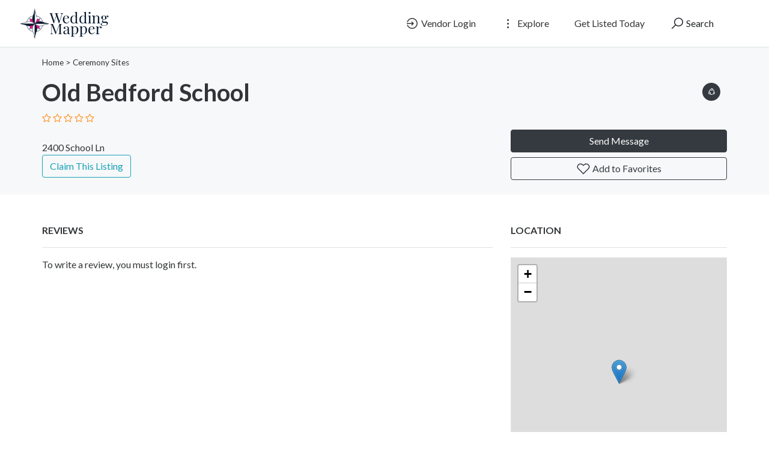

--- FILE ---
content_type: text/css
request_url: https://weddingmapper.com/templates/css/styles.css
body_size: 7118
content:
@charset "utf-8";

@import url('https://fonts.googleapis.com/css?family=Lato:400,400i,700,700i&subset=cyrillic,cyrillic-ext,latin-ext');

/*--------------------------------------------------------------
TABLE OF CONTENTS:
----------------------------------------------------------------
1.0 Colors
2.0 Typography
3.0 Header Navbar
4.0 Sidebar
5.0 Footer
6.0 Public Pages
	6.1 Homepage
	6.2 Listings
	6.3 Single Listing
	6.4 Search
	6.5 Posts
	6.6 Single Post
	6.7 Profile
	6.8 About Us
	6.9 404 Error Page

7.0 User Area
	7.1 Create Listing
	7.2 Edit Password
	7.3 Forgot Password
	7.4 My Listings
	7.5 My Profile
	7.6 My Reviews
	7.7 Register
	7.8 Sign In

8.0 Admin Area
	8.1 Dashboard

9.0 Carousel
10.0 Pagination
11.0 Forms
12.0 Buttons
13.0 Tables
14.0 Modals
15.0 Cards
16.0 List groups
17.0 Dropdowns
18.0 Icons and cursors
19.0 Spacing
20.0 Animation
21.0 Global Classes
--------------------------------------------------------------*/

/*--------------------------------------------------------------
2.0 Colors
--------------------------------------------------------------*/

/*
Light Background
	Layout Colors
		green: #8bc53e (brand color)
		low contrast neutral: #dee3e5
		high contrast neutral: #323537
		medium contrast neutral: #585a5d
		background color: #f1eff3

	Semantic Colors
		error: #d33b43
		success: #8bc53e
		disabled: #d2d2d2

	Interactive Colors
		blue lighter: #a6cbff
		blue light: #7eb3fc
		blue: #448ef6
		blue dark: #2860ad
		blue darker: #184380
*/

.bg-default {
	background-color: rgba(222,227,229,.25);
}

.bg-primary {
	background-color: #448ef6 !important;
}

.text-primary {
	color: #448ef6 !important;
}

.bg-low-contrast {
	background-color: #dee3e5;
}

.text-low-contrast {
	color: #dee3e5;
}

.bg-medium-contrast {
	background-color: #585a5d;
}

.text-medium-contrast {
	color: #585a5d;
}

.bg-muted {
	background-color: #dee3e5;
}

.text-muted {
	/*color: #d2d2d2 !important;*/
}

.bg-dark {
	background-color: #323537;
}

.text-dark {
	color: #323537!important;
}

.bg-low-contrast-blue {
	background: rgba(166,203,255,.1);
}

.text-green {
	color: #8bc53e;
}

.text-red {
	color: #d33b43;
}

/*--------------------------------------------------------------
2.0 Typography
--------------------------------------------------------------*/

body,
button,
input,
select,
textarea {
	color: #323537;
	font-family: 'Lato', sans-serif;
}

h1, h2, h3, h4, h5, h6 {
	color: #323537;
	font-family: 'Lato', sans-serif;
	font-weight: 700;
}

h5 {
	font-size: 1.125rem;
}

a, a.h1, a.h2, a.h3, a.h4, a.h5, a.h6 {
	color: #323537;
	text-decoration: none;
}

a:hover, a:focus {
	color: #323537;
	text-decoration: none;
}

.breadcrumbs a, .breadcrumbs {
	color: #323537;
	text-decoration: none;
	font-size: 0.85rem;
}

.breadcrumbs a:hover, .breadcrumb a:focus,.breadcrumb > .active {
	text-decoration: none;
}

.strikethrough-header {
	height: .82rem;
	border-bottom: 1px solid #dee3e5;
}

.strikethrough-header p {
	background: white;
	display: inline;
	padding-right: 1rem;
	font-weight: 700;
}

.smallest {
	font-size: .75rem;
}

/*--------------------------------------------------------------
3.0 Header Navbar
--------------------------------------------------------------*/
@media (max-width: 767px){
	nav.navbar {
		max-height: 100vh;
		overflow: auto;
		-webkit-overflow-scrolling: touch;
	}
}

#header-nav {
	background-color: #fff;
	border-bottom: 1px solid #dee3e5;
	z-index: 2000;
}

.tpl-home #header-nav {
	border-bottom: 0;
}

.tpl-home #header-nav .transparent {
	border-bottom: 0;
}

@media screen and (max-width: 768px) {
	#header-nav, #header-nav.transparent {
		background-color: white;
		box-shadow: 0 2px 6px 0 rgba(0, 0, 0, .15);
	}

	#header-nav .nav-item .btn {
		display: block;
		text-align: left;
	}
}

#header-nav.transparent {
	transition: 700ms;
	background-color: transparent;
}

#header-nav.solid {
	transition: 700ms;
	background-color: white;
	box-shadow: 0 2px 6px 0 rgba(0, 0, 0, .15);
}

#explore-dropdown, #explore-dropdown2 {
	width: 600px;
	box-shadow: 0 2px 6px 0 rgba(0, 0, 0, .15);
}

#explore-dropdown .dropdown-header, #explore-dropdown2 .dropdown-header {
	border-bottom: 1px solid #dee3e5;
}

#explore-dropdown .dropdown-menu, #explore-dropdown2 .dropdown-menu {
	height: 408px;
	overflow-y:auto;
}

@media screen and (max-width: 768px) {
	#explore-dropdown .dropdown-menu, #explore-dropdown2 .dropdown-menu {
		height: 240px;
	}

	#explore-dropdown, #explore-dropdown2 {
		width: 100%;
	}
}

/* prevent select2 options dropdown from hiding beneath the navbar in mobile view */
.select2-container {
	z-index: 10000
}

/*--------------------------------------------------------------
4.0 Sidebar
--------------------------------------------------------------*/

.sidebar {
	height: 100%; /* 100% Full-height */
	left: 0;
	overflow-x: hidden; /* Disable horizontal scroll */
	padding-top: 60px;
	position: fixed; /* Stay in place */
	top: 0;
	transition: 0.5s; /* 0.5 second transition effect to slide in the sidebar */
	width: 0; /* 0 width - change this with JavaScript */
	z-index: 10000; /* Stay on top */
}

/* Position and style the close button (top right corner) */
.sidebar .closebtn {
	position: absolute;
	top: 0;
	right: 12px;
	font-size: 36px;
}

/* The button used to open the sidebar */
.openbtn {
	font-size: 1.2rem;
}

.openbtn:hover {

}

/*--------------------------------------------------------------
5.0 Footer
--------------------------------------------------------------*/

/*--------------------------------------------------------------
6.0 Contents
--------------------------------------------------------------*/

@media (min-width: 1200px) {
	.container {
			max-width: 1170px;
	}
}

.featured {
	background: rgba(166,203,255,.1)!important;
}

.featured .card-body {
	padding: 0 6px 6px 6px!important;
}

.show-cats {
	margin-left: 0;
	padding-left: 0;
	list-style-type: none;
	-webkit-column-count: 2;
	        column-count: 2;
	-webkit-column-gap: 20px;
	        column-gap: 20px;
}

.show-cats ul {
	list-style-type: none;
}

/*--------------------------------------------------------------
6.1 Homepage
--------------------------------------------------------------*/

/* Navbar */
.tpl-home #header-nav {
	background-color: transparent;
}

@media screen and (max-width: 768px) {
	.tpl-home #header-nav, .tpl-home #header-nav.transparent {
		background-color: white;
		border-bottom: 1px solid #dee3e5;
	}

	.tpl-home #header-nav .nav-item .btn {
		display: block;
		text-align: left;
	}
}

.tpl-home #header-nav.transparent {
	transition: 700ms;
	background-color: transparent;
}

.tpl-home #header-nav.solid {
	transition: 700ms;
	background-color: white;
}

/* Jumbotron */
.tpl-home .jumbotron {
	background-position: center top;
	background-repeat: no-repeat;
	background-size: cover;
	height: 620px !important;
	background-color: #585a5d;
	border-radius: 0;
}

/* Home page slider */
.slide-btn {
	width: 48px;
	height: 48px;
	line-height: 48px;
	border: 0;
	position: absolute;
	margin-top: -24px;
	text-align: center;
	top: 50%;
	z-index: 120;
	cursor: pointer;
	background-color: #fff;
	border-radius: 30px;
}

a.slide-btn:not([href]):not([tabindex]) {
	color: #fff;
	cursor: pointer;
}

.slideNext {
	right: -9px;
	position: absolute;
}

.slidePrev {
	left: -9px;
	position: absolute;
}


/* Cards */
.tpl-home .card {
	overflow: hidden;
}

.tpl-home .card-title {
	text-shadow: -1px 1px 3px rgba(0,0,0,0.2), -2px 2px 6px rgba(0,0,0,0.3);
}

.tpl-home .card-img-top {
	-o-object-fit: cover;
	   object-fit: cover;
}

.tpl-home .featured-listings {
	background: #f1eff3;
}

/* In case card columns are used */
@media (min-width: 34em) {
	.tpl-home .card-columns {
		-webkit-column-count: 3;
		        column-count: 3;
	}
}

@media (min-width: 62em) {
	.tpl-home .card-columns {
		-webkit-column-count: 4;
		        column-count: 4;
	}
}

.tpl-home .featured-city {
	height: 192px;
}

.tpl-home .city-img {
	width: 100%;
	height: 162px;
	-o-object-fit: cover;
	   object-fit: cover;
	border-radius: calc(.25rem - 1px);
}

.tpl-home .city-name {
	left: 50%;
	top: 50%;
	-webkit-transform: translate(-50%,-50%);
	        transform: translate(-50%,-50%);
	color: #fff;
	font-size: 1.2rem;
	position: absolute;
	text-shadow: -1px 1px 3px rgba(0,0,0,0.2), -2px 2px 6px rgba(0,0,0,0.3);
}

/* home page select2 */
.tpl-home .select2-container--default .select2-selection--single {
	background-clip: padding-box;
	background-color: #fff;
	border-radius: .25rem;
	border: 1px solid #dee3e5;
	color: #495057;
	display: block;
	font-size: 1.25rem;
	height: calc(2.875rem + 2px);
	line-height: 1.5;
	padding: .375rem .75rem;
	padding: .5rem 1rem;
	transition: border-color .15s ease-in-out, box-shadow .15s ease-in-out;
	width: 100%;
}

.tpl-home .select2-container--default .select2-selection--single .select2-selection__arrow {
	height: calc(2.875rem + 2px);
	position: absolute;
	top: 1px;
	right: 1px;
	width: 20px;
}

.tpl-home .select2-container--default .select2-selection--single .select2-selection__rendered {
	opacity: 1;
	line-height: 28px;
}

.a-img-wrap {
	height: 162px;
	overflow: hidden;
}

.tpl-home .city-name {
	z-index: 10;
}

.cat-wrapper {
	height: 128px;
	transition-property: all;
	transition-duration: 0.1s;
	transition-timing-function: ease-in-out;
}

.cat-wrapper:hover, .cat-wrapper:active {
	background: #7eb3fc !important;
	color: #fff;
	-webkit-transform: scale(1.05);
	        transform: scale(1.05);
}

.cat-icons .cat-icon {
	display: block;
	font-size: 48px;
	line-height: 1;
}

/*--------------------------------------------------------------
6.2 Listings and Results
--------------------------------------------------------------*/
.tpl-listings #map-col, .tpl-results #map-col {
	margin-left: 58.33%;
	padding:0;
}

@media (max-width: 992px) {
	.tpl-listings #map-col, .tpl-results #map-col {
		margin-left: 0;
		padding:0;
		margin-top:0;
		height: 300px;
	}

	.tpl-listings #sticker, .tpl-results #sticker {
		height: 300px;
	}

	.tpl-listings #map-canvas, .tpl-results #map-canvas {
		height: 300px;
	}
}

.list-item {
	background: #fff;
	border-radius: .25rem;
}

.list-item .badge {
	font-size: 50%;
	vertical-align: middle;
}

.tpl-listings .map-wrapper, .tpl-results .map-wrapper {
	z-index: 998;
	width: 100%;
	height: 100%
}

.list-item .address, .list-item .tel {
	font-size: 0.8125rem
}

.custom-control-input:checked~.custom-control-label::before {
	color: #fff;
	border-color: #448ef6;
	background-color: #448ef6;
}

/* sidebar select2 */
#select2-sidebar .select2-container--default .select2-selection--single,
#create-listing-form .select2-container--default .select2-selection--single,
#edit-listing-form .select2-container--default .select2-selection--single {
	background-clip: padding-box;
	background-color: #fff;
	border-radius: .25rem;
	border: 1px solid #dee3e5;
	color: #495057;
	display: block;
	font-size: 1.25rem;
	line-height: 1.5;
	padding: .375rem .75rem;
	transition: border-color .15s ease-in-out,box-shadow .15s ease-in-out;
	width: 100%;
}

#select2-sidebar .select2-container--default .select2-selection--single {
	font-size: 1rem;
}

#select2-sidebar .select2-container .select2-selection--single .select2-selection__rendered,
#create-listing-form .select2-container .select2-selection--single .select2-selection__rendered,
#edit-listing-form .select2-container .select2-selection--single .select2-selection__rendered {
	padding-left: 2px;
	padding-right: 0;
	overflow: hidden;
	text-overflow: ellipsis;
	white-space: nowrap;
}

#select2-sidebar .select2-container--default .select2-selection--single .select2-selection__rendered,
#create-listing-form .select2-container--default .select2-selection--single .select2-selection__rendered ,
#edit-listing-form .select2-container--default .select2-selection--single .select2-selection__rendered {
	color: #495057;
	line-height: 24px;
}

#select2-sidebar .select2-container--default .select2-selection--single .select2-selection__arrow,
#create-listing-form .select2-container--default .select2-selection--single .select2-selection__arrow,
#edit-listing-form .select2-container--default .select2-selection--single .select2-selection__arrow {
	height: 2.25rem;
	display: none !important;
}

/*--------------------------------------------------------------
6.3 Single Listing
--------------------------------------------------------------*/
.tpl-listing .breadcrumbs {
	font-size: 0.85rem;
}

.tpl-listing .business-phone, .tpl-listing .icons8-world-wide-web {
	font-size: 2rem;
}

.tpl-listing .place-thumb {
	width: 120px;
}

#share-dropdown {
	width: 240px;
}

#share-dropdown .dropdown-header {
	border-bottom: 1px solid #dee3e5;
}

#share-dropdown .dropdown-menu {
	height: 408px;
	overflow-y:auto;
}

@media screen and (max-width: 768px) {
	#share-dropdown .dropdown-menu {
		height: 240px;
	}

	#share-dropdown {
		width: 100%;
	}
}

#place-map-wrapper {
	width: 100%;
	height: 422px;
	border: 1px solid #dee3e5;
}

.tpl-listing #place-map-canvas {
	width: 100%;
	height: 100%;
}

.cancel-on-png, .cancel-off-png, .star-on-png, .star-off-png, .star-half-png {
	font-size: 1rem!important;
	color: #ff9529;
}

/*--------------------------------------------------------------
6.4 Search, Advanced Search
--------------------------------------------------------------*/
.tpl-search #map-col, .tpl-advanced-results #map-col {
	margin-left: 58.33%;
	padding:0;
}

@media (max-width: 768px) {
	.tpl-search #map-col, .tpl-advanced-results #map-col {
		margin-left: 0;
		padding:0;
		margin-top:0;
		height: 300px;
	}

	.tpl-search #sticker, .tpl-advanced-results #sticker {
		height: 300px;
	}

	.tpl-search #map-canvas, .tpl-advanced-results #map-canvas {
		height: 300px;
	}
}

.tpl-search .card {
	border: 1px solid #dee3e5;
}

/*--------------------------------------------------------------
6.5 Posts
--------------------------------------------------------------*/
.blog-search {
	position: relative;
}

.blog-search input[type=text] {
	width: 100%;
	padding-right: 123px;
}

.blog-search .iss {
	position: absolute;
	right: 4px;
	top: 4px;
	bottom: 4px;
	z-index:9;
}

/*--------------------------------------------------------------
6.6 Single Post
--------------------------------------------------------------*/
.tpl-post .author-img {
	width: 150px;
	height: 150px;
	border-radius: 50%;
	position: relative;
	overflow: hidden;
	margin: auto;
}

.author-img img {
	min-width: 100%;
	min-height: 100%;
	width: auto;
	height: auto;
	position: absolute;
	left: 50%;
	top: 50%;
	-webkit-transform: translate(-50%, -50%);
	transform: translate(-50%, -50%);
}

/*--------------------------------------------------------------
6.7 Profile
--------------------------------------------------------------*/
@media (max-width: 992px) {
	.tpl-profile .container {
		width: 100%;
		max-width: none;
	}
}

.main-profile-pic {
	width: 128px;
	height: 128px;
	min-width: 128px;
	max-width: 128px;
}

/*--------------------------------------------------------------
6.8 About Us
--------------------------------------------------------------*/
.tpl-about .team-pic {
	width: 100px;
	height: 100px;
	max-width: 100px;
}

/*--------------------------------------------------------------
6.9 404 Error Page
--------------------------------------------------------------*/
.not-found h1 {
	font-family: 'Montserrat', sans-serif;
	font-size: 230px;
	margin: 0px;
	font-weight: 900;
}

/*--------------------------------------------------------------
7.0 User Dashboard
--------------------------------------------------------------*/

/* create listing map */
#map-wrapper {
	width: 100%;
	height: 360px;
	border: 1px solid #dee3e5;
}

.thumbs-preloader {
	width: 132px;
	padding-top: 32px;
	padding-left: 58px;
}

.tpl-user-create-listing #videos-block .col:first-child,
.tpl-user-edit-listing #videos-block .col:first-child {
	max-width:400px;
}

.tpl-user-create-listing label,
.tpl-user-edit-listing label {
	font-weight: 600;
	font-size: .9rem;
}
/*--------------------------------------------------------------
8.0 Admin Area
--------------------------------------------------------------*/

/*--------------------------------------------------------------
8.1 Dashboard
--------------------------------------------------------------*/
.charts {
	width: 100%;
	height: 100%;
}

.triangle {
	display: inline-block;
	padding-top: 0.5rem;
	font-size: 12px;
	vertical-align: top;
}

.triangle:after {
	content: "";
	display: inline-block;
	width: 0;
	height: 0;
	margin-left: 2px;
	vertical-align: middle;
	border-right: 6px solid #fff;
	border-left: 6px solid #fff;
}

.triangle-up:after {
	border-bottom: 6px solid;
}

.triangle-down:after {
	border-top: 6px solid;
}
/*--------------------------------------------------------------
9.0 Carousel
--------------------------------------------------------------*/
.splide__arrow {
	background: transparent;
	color: #fff;
}

.splide--nav>.splide__track>.splide__list>.splide__slide.is-active {
	border-color: #343a40;
}

.splide svg {
	fill: #fff;
}

.splide__arrow svg {
	width: 2em;
	height: 2em;
}

.splide__arrow.splide-arrow-small svg {
	width: 1em;
	height: 1em;
}

.filter-shadow {
	filter: drop-shadow(1px 0 1px #1d2124);
}

.splide__video__play {
	background: #343a40;
	width: 60px;
	height: 60px;
	opacity: .7;
}

.splide__video__play:after {
	border-left-color: #fff!important;
	display: inline-block;
	border-color: transparent transparent transparent #000;
	border-style: solid;
	border-width: 14px 0 14px 24px;
}

/*--------------------------------------------------------------
10.0 Pagination
--------------------------------------------------------------*/
.page-item.active .page-link {
	color: #323537;
	background-color: #e2e6ea;
	border-color: #dae0e5;
	font-weight: 600;
}

.page-link {
	color: #323537;
	border: 1px solid #dae0e5;
}

/*--------------------------------------------------------------
11.0 Forms
--------------------------------------------------------------*/

input, select {
	font-family: 'LineAwesome', 'Lato', sans-serif;
}

/*
Placeholder color
*/

::-webkit-input-placeholder { /* Chrome, Firefox, Opera, Safari 10.1+ */
	opacity: 0.20; /* Firefox */
	font-family: "Lato", sans-serif;
}

:-ms-input-placeholder { /* Chrome, Firefox, Opera, Safari 10.1+ */
	opacity: 0.20; /* Firefox */
	font-family: "Lato", sans-serif;
}

::-ms-input-placeholder { /* Chrome, Firefox, Opera, Safari 10.1+ */
	opacity: 0.20; /* Firefox */
	font-family: "Lato", sans-serif;
}

::placeholder { /* Chrome, Firefox, Opera, Safari 10.1+ */
	opacity: 0.20; /* Firefox */
	font-family: "Lato", sans-serif;
}

:-ms-input-placeholder { /* Internet Explorer 10-11 */
	opacity: 0.20;
}

::-ms-input-placeholder { /* Microsoft Edge */
	opacity: 0.20;
}

.form-control::-webkit-input-placeholder { opacity: 0.20; }  /* WebKit, Blink, Edge */
.form-control:-moz-placeholder { opacity: 0.20; }  /* Mozilla Firefox 4 to 18 */
.form-control::-moz-placeholder { opacity: 0.20; }  /* Mozilla Firefox 19+ */
.form-control:-ms-input-placeholder { opacity: 0.20; }  /* Internet Explorer 10-11 */
.form-control::-ms-input-placeholder { opacity: 0.20; }  /* Microsoft Edge */

/*
Input group prepend/append overwrite Bootstrap styles
*/

.input-group-text {
	font-weight: 400;
	color: #323537;
	text-align: center;
	background-color: #fff;
}

.form-control {
	border: 1px solid #dee3e5;
}

/* general select2 */
.select2-container--default .select2-selection--single,
#edit-listing-form .select2-container--default .select2-selection--single,
#create-listing-form .select2-container--default .select2-selection--single {
	background-clip: padding-box;
	background-color: #fff;
	border-radius: .25rem;
	border: 1px solid #dee3e5;
	color: #323537;
	display: block;
	font-size: 1rem;
	height: calc(2.25rem + 2px);
	line-height: 1.5;
	padding: .375rem .75rem;
	transition: border-color .15s ease-in-out,box-shadow .15s ease-in-out;
	width: 100%;
}

.select2-container--default .select2-selection--single .select2-selection__arrow,
#edit-listing-form .select2-container--default .select2-selection--single .select2-selection__arrow,
#create-listing-form .select2-container--default .select2-selection--single .select2-selection__arrow {
	height: calc(2.85rem + 2px);
	position: absolute;
	top: 1px;
	right: 1px;
	width: 20px;
}

/* Main search select2 styles */
#mainSearch {
	z-index: 1100;
}

#mainSearch .select2 {
	position: relative;
	flex: 1 1 auto;
	width: 1%;
	margin-bottom: 0;
}

#mainSearch .select2-container--default .select2-selection--single .select2-selection__rendered {
	text-align: left;
	color: #323537;
	line-height: 1.5;
}

#mainSearch .select2-container--default .select2-selection--single {
	background-color: #fff;
	border: 1px solid #585a5d;
}

#mainSearch .select2-container--default .select2-selection--single {
	background-clip: padding-box;
	background-color: #fff;
	border-radius: .25rem;
	border: 1px solid #dee3e5;
	color: #323537;
	display: block;
	font-size: 1.25rem;
	height: calc(2.85rem + 2px);
	line-height: 1.5;
	padding: .375rem .75rem;
	transition: border-color .15s ease-in-out,box-shadow .15s ease-in-out;
	width: 100%;
}

#mainSearch .select2-selection .select2-selection--single {
	border-top-left-radius: 0;
	border-bottom-left-radius: 0;
}

.select2-dropdown {
	z-index: 1101;
}

.select2-selection__clear {
	opacity: 0.20;
}

.select2-selection__arrow {
	display: none;
}

.select2-selection__placeholder {
	opacity: 0.20;
}

/*
Custom select dropdown
*/

.custom-select-wrapper {
	background-color: #dee3e5;
	/* calc(1.5em + .5rem + 2px) is same height as Bootstrap .form-control-sm height */
	line-height: calc(1.5em + .5rem + 2px);
	overflow: hidden;
	padding-right: calc(12px + 15px + 12px); /* 12px padding each side + font icon width */
	position: relative;
	height: 30px;
	height: calc(1.5em + .5rem + 2px);
}

.custom-select-wrapper select {
	background: transparent;
	width: 100%;
	padding-left: 12px;
	padding-right: 12px;
	padding-bottom: 1px;
	border: 0;
	height: calc(1.5em + .5rem + 2px);
	line-height: 1.5;
	margin: 0;
	-moz-appearance: none;
	-webkit-appearance: none;
	appearance: none;
	cursor: pointer;
	font-size: 0.875rem;
}

/*--------------------------------------------------------------
12.0 Buttons
--------------------------------------------------------------*/

.delete_pic, .delete_existing_pic {
	cursor: pointer;
}

.btn-primary {
	color: #fff;
	background-color: #448ef6;
	border-color: #448ef6;
}

.btn-primary:hover {
	color: #fff;
	background-color: #2860ad;
	border-color: #2860ad;
}

.btn-outline-primary {
	color: #448ef6;
	border-color: #448ef6;
}

.btn-outline-primary:hover {
	background-color: #448ef6;
	color: #fff;
	border-color: #448ef6;
}

/*
Light Background
	Layout Colors
		green: #8bc53e (brand color)
		low contrast neutral: #dee3e5
		high contrast neutral: #323537
		medium contrast neutral: #585a5d
		background color: #f1eff3

	Semantic Colors
		error: #d33b43
		success: #8bc53e
		disabled: #d2d2d2

	Interactive Colors
		blue lighter: #a6cbff
		blue light: #7eb3fc
		blue: #448ef6
		blue dark: #2860ad
		blue darker: #184380
*/

.btn-blue-light {
	color: #fff;
	background-color: #7eb3fc;
	border-color: #7eb3fc;
}

.btn-blue-light:hover {
	color: #a6cbff;
	background-color: #2860ad;
	border-color: #2860ad;
}

.btn-blue-lighter {
	color: #2860ad;
	background-color: #a6cbff;
	border-color: #a6cbff;
}

.btn-blue-lighter:hover {
	color: #2860ad;
	background-color: #448ef6;
	border-color: #448ef6;
}

.btn-primary:not(:disabled):not(.disabled).active, .btn-primary:not(:disabled):not(.disabled):active, .show>.btn-primary.dropdown-toggle {
	color: #fff;
	background-color: #2860ad;
	border-color: #2860ad;
}

.btn-light-darker {
	color: #212529;
	background-color: #dee3e5;
	border-color: #dee3e5;
}

body[class^='tpl-admin'] table button,
body[class^='tpl-admin'] table a.btn {
	width: 32px;
}

body[class^='tpl-admin'] table .btn-light {
	color: #212529;
	background-color: #f1eff3;
	border-color: #dee3e5;
}

.btn-outline-secondary {
	border-color: #dee3e5;
}

.btn-outline-secondary:hover {
	border-color: #dee3e5;
}

body[class^='tpl-admin'] table button {
	width: 32px;
}

body[class^='tpl-admin'] table .btn-light {
	color: #212529;
	background-color: #f1eff3;
	border-color: #dee3e5;
}

.featured-badge {
	font-size: 0.5em;
	font-weight: 400;
	text-transform: uppercase;
	border: 1px solid #28a745;
	color: #28a745;
	padding: 0.1em 0.2em;
	vertical-align: middle;
}


.social [class*="fab fa-"], .social [class*="lar la-"], .social [class*="las la-"], .social [class*="lab la-"] {
	background-color: #343a40;
	border-radius: 30px;
	color: #fff;
	display: inline-block;
	height: 30px;
	line-height: 30px;
	margin: auto 3px;
	width: 30px;
	font-size: 15px;
	text-align: center;
}

/*
.social [class*="fab fa-"], .social [class*="lar la-"], .social [class*="las la-"], .social [class*="lab la-"] {
	border-radius: 2rem;
	border: 2px solid #343a40;
	color: #343a40;
	display: inline-block;
	height: 2rem;
	line-height: 2rem;
	margin: auto 3px;
	width: 2rem;
	font-size: 1rem;
	font-weight: bold;
	text-align: center;
	vertical-align: top;
}
*/
.nav-link {
	font-size: 0.9em;
}

.nav-link.active {
	font-weight: 600;
}

/*--------------------------------------------------------------
13.0 Tables
--------------------------------------------------------------*/

/*--------------------------------------------------------------
14.0 Modals
--------------------------------------------------------------*/
.modal {
	z-index: 2000;
}

/*--------------------------------------------------------------
15.0 Cards
--------------------------------------------------------------*/
.card-featured {
	background-color: #dee3e5;
}

.card-img {
	width: 100%;
	height: 192px;
	height: 160px;
	-o-object-fit: cover;
	   object-fit: cover;
}

.card {
	border: 1px solid #dee3e5;
	border-radius: .25rem;
}

.card-header {
	padding: .75rem 1.25rem;
	margin-bottom: 0;
	background-color: #fff;
	border-bottom: 1px solid #dee3e5;
}

.card-footer {
	padding: .75rem 1.25rem;
	background-color: #fff;
	border-top: 1px solid #dee3e5;
}

.card-img-container {
	display: block;
	width: 100%;
	text-align: center;
	overflow: hidden;
}

.card-img-container img {
	display: block;
	height: 168px;
	width: auto;
	width: 100%;
	margin: 0 auto;
	max-width: none;
	object-fit: cover;
	margin-left: 50%;
	transform: translateX(-50%);
}

@media (max-width: 576px) {
	.card-img-container img {
		height: auto;
	}
}

/*--------------------------------------------------------------
16.0 List groups
--------------------------------------------------------------*/

.list-group-item {
	border: 1px solid #dee3e5;
}

/*--------------------------------------------------------------
17.0 Dropdowns
--------------------------------------------------------------*/
.dropdown-item {
	display: block;
	width: 100%;
	padding: .25rem 1.5rem;
	clear: both;
	font-weight: 400;
	color: #323537;
	text-align: inherit;
	white-space: nowrap;
	background-color: #0000;
	border: 0;
}

.dropdown-item.active, .dropdown-item:active {
	color: #fff;
	text-decoration: none;
	background-color: #585a5d;
}

.dropdown-item:focus, .dropdown-item:hover {
	color: #323537;
	text-decoration: none;
	background-color: #f1eff3;
}

/*--------------------------------------------------------------
18.0 Icons and cursors
--------------------------------------------------------------*/
.cursor-grab {
	cursor: -webkit-grab;
	cursor: grab;
}

.las, .lar, .lab {
	font-size: 1.5rem;
	vertical-align: top;
	text-align: center;
}

.btn-sm .las, .btn-sm .lar, .btn-sm .lab {
	font-size: 1.25rem;
	vertical-align: top;
}

.la-lg {
	font-size: 2rem;
}

td .btn {
	padding: .375rem 0rem;
}

.svg-sm {
	font-size: 0.75em;
}

.svg-md {
	font-size: 1em;
}

.svg-lg {
	font-size: 1.5em;
}

/* Set the width and height to be 1em, which
   will be the font-size of its parent element */
.svg-icon {
	width: 1em;
	height: 1em;
	vertical-align: inherit;
}

/*--------------------------------------------------------------
19.0 Spacing
--------------------------------------------------------------*/

.mb-30px {
	margin-bottom: 30px;
}

.mb-6 {
	margin-bottom: 5rem !important;
}

.pt-6 {
	padding-top: 5rem !important;
}

td.shrink {
	white-space: nowrap;
	width: 1px;
}

.min-w-40 {
	width: 40px;
	min-width: 40px;
}

.min-h-40 {
	height: 40px;
	min-height: 40px;
}

.min-w-60 {
	width: 60px;
	min-width: 60px;
}

.min-h-60 {
	height: 60px;
	min-height: 60px;
}

/*--------------------------------------------------------------
20.0 Animations
--------------------------------------------------------------*/

.animated {
	-webkit-animation-duration: 0.1s;
	        animation-duration: 0.1s;
	-webkit-animation-fill-mode: both;
	        animation-fill-mode: both;
}

.zoomIn {
	-webkit-animation-name: zoomIn;
	        animation-name: zoomIn;
}

@-webkit-keyframes zoomIn {
	0% {
		-webkit-transform: scale3d(.3, .3, .3);
		opacity: 0;
		transform: scale3d(.3, .3, .3)
	}

	50% {
		opacity: 1
	}
}

@keyframes zoomIn {
	0% {
		-webkit-transform: scale3d(.3, .3, .3);
		opacity: 0;
		transform: scale3d(.3, .3, .3)
	}

	50% {
		opacity: 1
	}
}

/*--------------------------------------------------------------
21.0 Global Classes
--------------------------------------------------------------*/

hr {
	border-top: 1px solid #dee3e5;
}

img {
	max-width: 100%;
}

img.cover {
	-o-object-fit: cover;
	   object-fit: cover;
}

/* Dim classes to create HDR effect */
.dimmer-dark {
	width: calc(100% - 30px);
	height: 100%;
	position: absolute;
	top: 0;
	left: 0;
	z-index: 2;
	display: block;
	opacity: .6!important;
	background: linear-gradient(to top, #000 0%, #0000 50%)!important;
	-o-object-fit: cover;
	   object-fit: cover;
	margin: 0 15px;
}

.dimmer-light {
	display: block;
	background-color: rgba(0, 0, 0, 0.15);
	z-index: 2;
	width: calc(100% - 30px);
	height: 100%;
	position: absolute;
	top: 0;
	left: 0;
	-o-object-fit: cover;
	   object-fit: cover;
	margin: 0 15px;
}

/* Scroll back to top button */
.back-to-top {
	display: none;
	width: 30px;
	position: fixed;
	bottom: 20px;
	right: 20px;
	z-index: 500;
	background: rgba(0, 0, 0, 0.8);
	border-radius: .25rem;
	color: #fff;
	height: 44px;
	line-height: 44px;
	text-align: center;
	width: 44px;
}

a.back-to-top:hover, a.back-to-top:focus {
	color: #fff;
	text-decoration: none;
}

/* Shadows */
.shadow-1 {
	box-shadow: 3px 3px 16px 2px rgba(0, 0, 0, .04);
}

#profile-pic-wrapper {
	width: 150px;
}

#twitter-widget-0 {
	display: inline-block;
	vertical-align: middle;
}

.zebra>div:nth-child(odd), .white-box {
	background-color: #fff;
	border: 1px solid #dee3e5;
	border-radius: 4px;
}

/* edit in place buttons */
.editable {
	display: inline;

}

.dummy {
	padding-top: 100%;
}

.container-img {
	background-size: cover;
	background-repeat: no-repeat;
	background-position: 50% 50%;
}

.date-sm {
	font-size: 75%;
}

svg.icon {
	width: 18px;
	height: 18px;
}

.page-item {
	margin-bottom: 5px;
}

.fb_iframe_widget {
	display: inline-block;
	position: relative;
	vertical-align: middle;
	top: -2px;
}

.vertical-align {
	display: flex;
	align-items: center;
}

.shadow-a {
	box-shadow: 3px 12px 24px 2px rgba(0, 0, 0, .02);
}

.cat-name-figure {
	background-color: #0003;
	color: #fff;
	font-size: 0.75rem;
	font-weight: 700;
	position: absolute;
	right: 24px;
	text-transform: uppercase;
	top: 24px;
}

.dot-divider:after {
	content: '\00B7';
}

.pointer {
	cursor: pointer;
}

.profile-thumb {
	width: 50px;
	height: 50px;
	min-width: 50px;
	min-height: 50px;
}